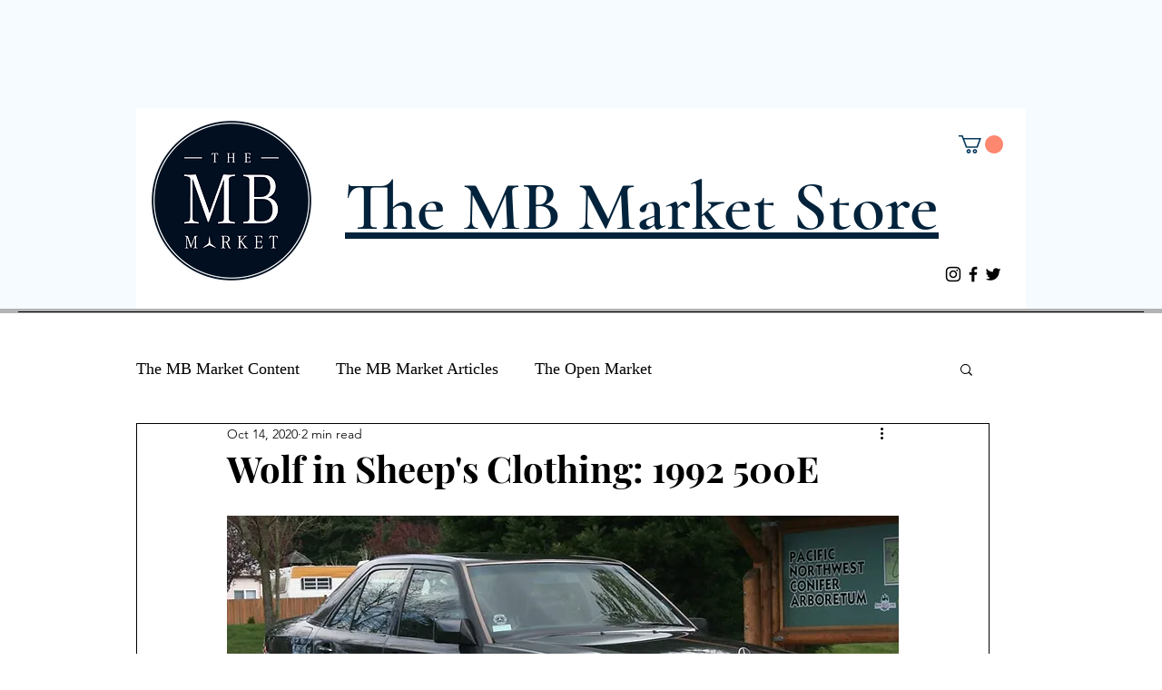

--- FILE ---
content_type: text/css; charset=utf-8
request_url: https://www.thembmarketstore.com/_serverless/pro-gallery-css-v4-server/layoutCss?ver=2&id=acog9-not-scoped&items=3209_1200_583%7C3482_1200_800%7C3204_1200_800%7C3482_1200_800%7C3141_1200_800&container=3574.828125_740_929.359375_720&options=gallerySizeType:px%7CenableInfiniteScroll:true%7CtitlePlacement:SHOW_ON_HOVER%7CimageMargin:20%7CisVertical:false%7CgridStyle:0%7CgalleryLayout:1%7CnumberOfImagesPerRow:0%7CgallerySizePx:300%7CcubeType:fill%7CgalleryThumbnailsAlignment:none
body_size: -113
content:
#pro-gallery-acog9-not-scoped [data-hook="item-container"][data-idx="0"].gallery-item-container{opacity: 1 !important;display: block !important;transition: opacity .2s ease !important;top: 0px !important;left: 0px !important;right: auto !important;height: 361px !important;width: 740px !important;} #pro-gallery-acog9-not-scoped [data-hook="item-container"][data-idx="0"] .gallery-item-common-info-outer{height: 100% !important;} #pro-gallery-acog9-not-scoped [data-hook="item-container"][data-idx="0"] .gallery-item-common-info{height: 100% !important;width: 100% !important;} #pro-gallery-acog9-not-scoped [data-hook="item-container"][data-idx="0"] .gallery-item-wrapper{width: 740px !important;height: 361px !important;margin: 0 !important;} #pro-gallery-acog9-not-scoped [data-hook="item-container"][data-idx="0"] .gallery-item-content{width: 740px !important;height: 361px !important;margin: 0px 0px !important;opacity: 1 !important;} #pro-gallery-acog9-not-scoped [data-hook="item-container"][data-idx="0"] .gallery-item-hover{width: 740px !important;height: 361px !important;opacity: 1 !important;} #pro-gallery-acog9-not-scoped [data-hook="item-container"][data-idx="0"] .item-hover-flex-container{width: 740px !important;height: 361px !important;margin: 0px 0px !important;opacity: 1 !important;} #pro-gallery-acog9-not-scoped [data-hook="item-container"][data-idx="0"] .gallery-item-wrapper img{width: 100% !important;height: 100% !important;opacity: 1 !important;} #pro-gallery-acog9-not-scoped [data-hook="item-container"][data-idx="1"].gallery-item-container{opacity: 1 !important;display: block !important;transition: opacity .2s ease !important;top: 381px !important;left: 0px !important;right: auto !important;height: 239px !important;width: 358px !important;} #pro-gallery-acog9-not-scoped [data-hook="item-container"][data-idx="1"] .gallery-item-common-info-outer{height: 100% !important;} #pro-gallery-acog9-not-scoped [data-hook="item-container"][data-idx="1"] .gallery-item-common-info{height: 100% !important;width: 100% !important;} #pro-gallery-acog9-not-scoped [data-hook="item-container"][data-idx="1"] .gallery-item-wrapper{width: 358px !important;height: 239px !important;margin: 0 !important;} #pro-gallery-acog9-not-scoped [data-hook="item-container"][data-idx="1"] .gallery-item-content{width: 358px !important;height: 239px !important;margin: 0px 0px !important;opacity: 1 !important;} #pro-gallery-acog9-not-scoped [data-hook="item-container"][data-idx="1"] .gallery-item-hover{width: 358px !important;height: 239px !important;opacity: 1 !important;} #pro-gallery-acog9-not-scoped [data-hook="item-container"][data-idx="1"] .item-hover-flex-container{width: 358px !important;height: 239px !important;margin: 0px 0px !important;opacity: 1 !important;} #pro-gallery-acog9-not-scoped [data-hook="item-container"][data-idx="1"] .gallery-item-wrapper img{width: 100% !important;height: 100% !important;opacity: 1 !important;} #pro-gallery-acog9-not-scoped [data-hook="item-container"][data-idx="2"].gallery-item-container{opacity: 1 !important;display: block !important;transition: opacity .2s ease !important;top: 381px !important;left: 378px !important;right: auto !important;height: 239px !important;width: 362px !important;} #pro-gallery-acog9-not-scoped [data-hook="item-container"][data-idx="2"] .gallery-item-common-info-outer{height: 100% !important;} #pro-gallery-acog9-not-scoped [data-hook="item-container"][data-idx="2"] .gallery-item-common-info{height: 100% !important;width: 100% !important;} #pro-gallery-acog9-not-scoped [data-hook="item-container"][data-idx="2"] .gallery-item-wrapper{width: 362px !important;height: 239px !important;margin: 0 !important;} #pro-gallery-acog9-not-scoped [data-hook="item-container"][data-idx="2"] .gallery-item-content{width: 362px !important;height: 239px !important;margin: 0px 0px !important;opacity: 1 !important;} #pro-gallery-acog9-not-scoped [data-hook="item-container"][data-idx="2"] .gallery-item-hover{width: 362px !important;height: 239px !important;opacity: 1 !important;} #pro-gallery-acog9-not-scoped [data-hook="item-container"][data-idx="2"] .item-hover-flex-container{width: 362px !important;height: 239px !important;margin: 0px 0px !important;opacity: 1 !important;} #pro-gallery-acog9-not-scoped [data-hook="item-container"][data-idx="2"] .gallery-item-wrapper img{width: 100% !important;height: 100% !important;opacity: 1 !important;} #pro-gallery-acog9-not-scoped [data-hook="item-container"][data-idx="3"]{display: none !important;} #pro-gallery-acog9-not-scoped [data-hook="item-container"][data-idx="4"]{display: none !important;} #pro-gallery-acog9-not-scoped .pro-gallery-prerender{height:878.939570712651px !important;}#pro-gallery-acog9-not-scoped {height:878.939570712651px !important; width:740px !important;}#pro-gallery-acog9-not-scoped .pro-gallery-margin-container {height:878.939570712651px !important;}#pro-gallery-acog9-not-scoped .pro-gallery {height:878.939570712651px !important; width:740px !important;}#pro-gallery-acog9-not-scoped .pro-gallery-parent-container {height:878.939570712651px !important; width:760px !important;}